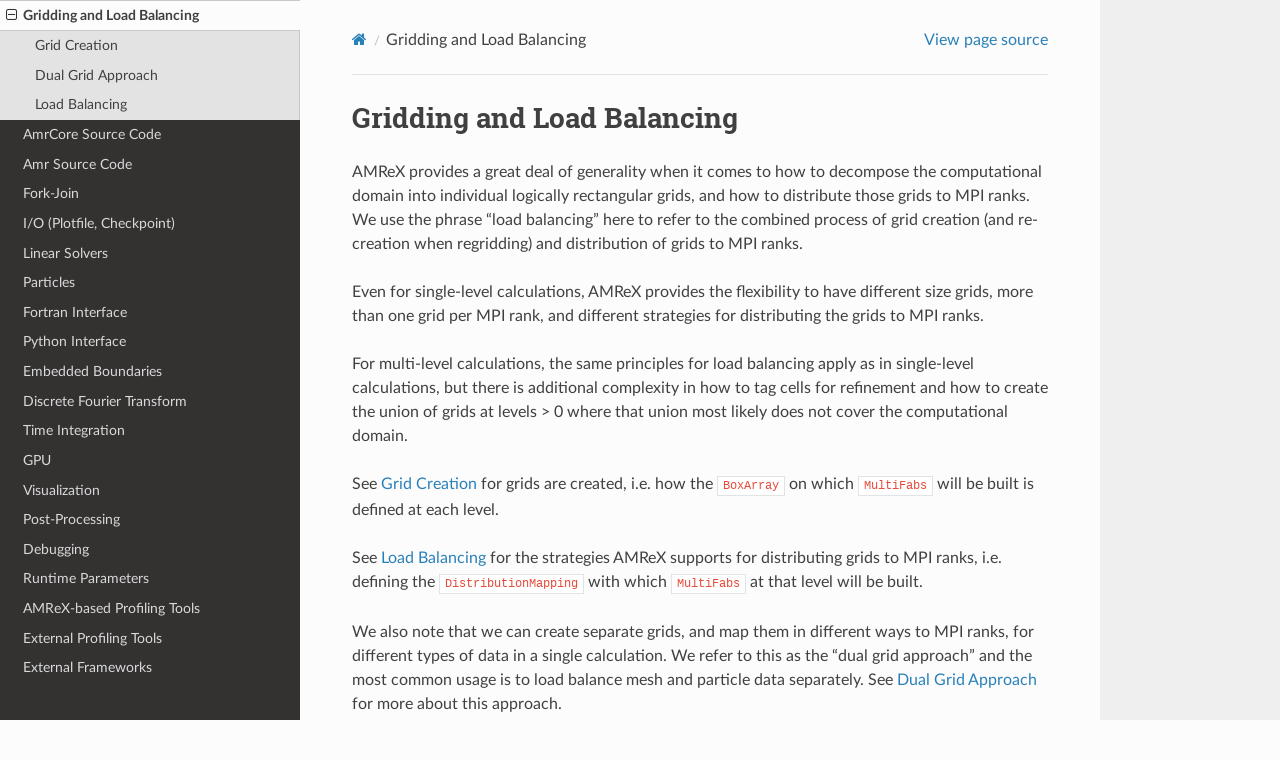

--- FILE ---
content_type: text/html; charset=utf-8
request_url: https://amrex-codes.github.io/amrex/docs_html/ManagingGridHierarchy_Chapter.html
body_size: 2885
content:
<!DOCTYPE html>
<html class="writer-html5" lang="en">
<head>
  <meta charset="utf-8" /><meta name="generator" content="Docutils 0.18.1: http://docutils.sourceforge.net/" />

  <meta name="viewport" content="width=device-width, initial-scale=1.0" />
  <title>Gridding and Load Balancing &mdash; amrex 26.02-dev documentation</title>
      <link rel="stylesheet" type="text/css" href="_static/pygments.css" />
      <link rel="stylesheet" type="text/css" href="_static/css/theme.css" />
      <link rel="stylesheet" type="text/css" href="_static/theme_overrides.css" />

  
  <!--[if lt IE 9]>
    <script src="_static/js/html5shiv.min.js"></script>
  <![endif]-->
  
        <script data-url_root="./" id="documentation_options" src="_static/documentation_options.js"></script>
        <script src="_static/jquery.js"></script>
        <script src="_static/underscore.js"></script>
        <script src="_static/_sphinx_javascript_frameworks_compat.js"></script>
        <script src="_static/doctools.js"></script>
    <script src="_static/js/theme.js"></script>
    <link rel="index" title="Index" href="genindex.html" />
    <link rel="search" title="Search" href="search.html" />
    <link rel="next" title="Grid Creation" href="GridCreation.html" />
    <link rel="prev" title="Dimensionality" href="Basics.html" /> 
</head>

<body class="wy-body-for-nav"> 
  <div class="wy-grid-for-nav">
    <nav data-toggle="wy-nav-shift" class="wy-nav-side">
      <div class="wy-side-scroll">
        <div class="wy-side-nav-search" >

          
          
          <a href="index.html" class="icon icon-home">
            amrex
          </a>
              <div class="version">
                26.02-dev
              </div>
<div role="search">
  <form id="rtd-search-form" class="wy-form" action="search.html" method="get">
    <input type="text" name="q" placeholder="Search docs" aria-label="Search docs" />
    <input type="hidden" name="check_keywords" value="yes" />
    <input type="hidden" name="area" value="default" />
  </form>
</div>
        </div><div class="wy-menu wy-menu-vertical" data-spy="affix" role="navigation" aria-label="Navigation menu">
              <p class="caption" role="heading"><span class="caption-text">Contents:</span></p>
<ul class="current">
<li class="toctree-l1"><a class="reference internal" href="Introduction.html">AMReX Introduction</a></li>
<li class="toctree-l1"><a class="reference internal" href="GettingStarted_Chapter.html">Getting Started</a></li>
<li class="toctree-l1"><a class="reference internal" href="BuildingAMReX_Chapter.html">Building AMReX</a></li>
<li class="toctree-l1"><a class="reference internal" href="Basics_Chapter.html">Basics</a></li>
<li class="toctree-l1 current"><a class="current reference internal" href="#">Gridding and Load Balancing</a><ul>
<li class="toctree-l2"><a class="reference internal" href="GridCreation.html">Grid Creation</a></li>
<li class="toctree-l2"><a class="reference internal" href="DualGrid.html">Dual Grid Approach</a></li>
<li class="toctree-l2"><a class="reference internal" href="LoadBalancing.html">Load Balancing</a></li>
</ul>
</li>
<li class="toctree-l1"><a class="reference internal" href="AmrCore_Chapter.html">AmrCore Source Code</a></li>
<li class="toctree-l1"><a class="reference internal" href="AmrLevel_Chapter.html">Amr Source Code</a></li>
<li class="toctree-l1"><a class="reference internal" href="ForkJoin.html">Fork-Join</a></li>
<li class="toctree-l1"><a class="reference internal" href="IO_Chapter.html">I/O (Plotfile, Checkpoint)</a></li>
<li class="toctree-l1"><a class="reference internal" href="LinearSolvers_Chapter.html">Linear Solvers</a></li>
<li class="toctree-l1"><a class="reference internal" href="Particle_Chapter.html">Particles</a></li>
<li class="toctree-l1"><a class="reference internal" href="Fortran_Chapter.html">Fortran Interface</a></li>
<li class="toctree-l1"><a class="reference internal" href="Python_Chapter.html">Python Interface</a></li>
<li class="toctree-l1"><a class="reference internal" href="EB_Chapter.html">Embedded Boundaries</a></li>
<li class="toctree-l1"><a class="reference internal" href="FFT_Chapter.html">Discrete Fourier Transform</a></li>
<li class="toctree-l1"><a class="reference internal" href="TimeIntegration_Chapter.html">Time Integration</a></li>
<li class="toctree-l1"><a class="reference internal" href="GPU_Chapter.html">GPU</a></li>
<li class="toctree-l1"><a class="reference internal" href="Visualization_Chapter.html">Visualization</a></li>
<li class="toctree-l1"><a class="reference internal" href="Post_Processing_Chapter.html">Post-Processing</a></li>
<li class="toctree-l1"><a class="reference internal" href="Debugging.html">Debugging</a></li>
<li class="toctree-l1"><a class="reference internal" href="RuntimeParameters.html">Runtime Parameters</a></li>
<li class="toctree-l1"><a class="reference internal" href="AMReX_Profiling_Tools_Chapter.html">AMReX-based Profiling Tools</a></li>
<li class="toctree-l1"><a class="reference internal" href="External_Profiling_Tools_Chapter.html">External Profiling Tools</a></li>
<li class="toctree-l1"><a class="reference internal" href="External_Frameworks_Chapter.html">External Frameworks</a></li>
<li class="toctree-l1"><a class="reference internal" href="Regression_Testing_Chapter.html">Regression Testing</a></li>
<li class="toctree-l1"><a class="reference internal" href="Faq.html">Frequently Asked Questions</a></li>
<li class="toctree-l1"><a class="reference internal" href="Governance.html">AMReX Governance</a></li>
</ul>

        </div>
      </div>
    </nav>

    <section data-toggle="wy-nav-shift" class="wy-nav-content-wrap"><nav class="wy-nav-top" aria-label="Mobile navigation menu" >
          <i data-toggle="wy-nav-top" class="fa fa-bars"></i>
          <a href="index.html">amrex</a>
      </nav>

      <div class="wy-nav-content">
        <div class="rst-content">
          <div role="navigation" aria-label="Page navigation">
  <ul class="wy-breadcrumbs">
      <li><a href="index.html" class="icon icon-home" aria-label="Home"></a></li>
      <li class="breadcrumb-item active">Gridding and Load Balancing</li>
      <li class="wy-breadcrumbs-aside">
            <a href="_sources/ManagingGridHierarchy_Chapter.rst.txt" rel="nofollow"> View page source</a>
      </li>
  </ul>
  <hr/>
</div>
          <div role="main" class="document" itemscope="itemscope" itemtype="http://schema.org/Article">
           <div itemprop="articleBody">
             
  <section id="gridding-and-load-balancing">
<span id="chap-managinggridhierarchy"></span><h1>Gridding and Load Balancing<a class="headerlink" href="#gridding-and-load-balancing" title="Permalink to this heading"></a></h1>
<p>AMReX provides a great deal of generality when it comes to how to decompose the
computational domain into individual logically rectangular grids, and how to distribute
those grids to MPI ranks.  We use the phrase “load balancing” here to refer to the combined process
of grid creation (and re-creation when regridding) and distribution of grids to MPI ranks.</p>
<p>Even for single-level calculations, AMReX provides the flexibility to have different size grids,
more than one grid per MPI rank, and different strategies for distributing the grids to MPI ranks.</p>
<p>For multi-level calculations, the same principles for load balancing apply as in single-level calculations,
but there is additional complexity in how to tag cells for refinement and how to create the
union of grids at levels &gt; 0 where that union most likely does not cover the computational domain.</p>
<p>See <a class="reference internal" href="GridCreation.html#sec-grid-creation"><span class="std std-ref">Grid Creation</span></a> for grids are created, i.e. how the <code class="code highlight cpp c++ docutils literal highlight-c++"><span class="n">BoxArray</span></code> on which
<code class="code highlight cpp c++ docutils literal highlight-c++"><span class="n">MultiFabs</span></code> will be built is defined at each level.</p>
<p>See <a class="reference internal" href="LoadBalancing.html#sec-load-balancing"><span class="std std-ref">Load Balancing</span></a> for the strategies AMReX supports for distributing
grids to MPI ranks, i.e. defining the <code class="code highlight cpp c++ docutils literal highlight-c++"><span class="n">DistributionMapping</span></code> with which
<code class="code highlight cpp c++ docutils literal highlight-c++"><span class="n">MultiFabs</span></code> at that level will be built.</p>
<p>We also note that we can create separate grids, and map them in different ways to MPI ranks, for
different types of data in a single calculation.  We refer to this as the “dual grid approach”
and the most common usage is to load balance mesh and particle data separately. See <a class="reference internal" href="DualGrid.html#sec-dual-grid"><span class="std std-ref">Dual Grid Approach</span></a>
for more about this approach.</p>
<p>When running on multicore machines with OpenMP, we can also control the distribution of
work by setting the size of grid tiles (by defining <code class="code highlight cpp c++ docutils literal highlight-c++"><span class="n">fabarray_mfiter</span><span class="p">.</span><span class="n">tile_size</span></code>), and if relevant, of
particle tiles (by defining <code class="code highlight cpp c++ docutils literal highlight-c++"><span class="n">particle</span><span class="p">.</span><span class="n">tile_size</span></code>).  We can also specify the strategy for assigning
tiles to OpenMP threads.  See <a class="reference internal" href="Basics.html#sec-basics-mfiter-tiling"><span class="std std-ref">MFIter with Tiling</span></a> for more about tiling.</p>
<div class="toctree-wrapper compound">
<ul>
<li class="toctree-l1"><a class="reference internal" href="GridCreation.html">Grid Creation</a></li>
<li class="toctree-l1"><a class="reference internal" href="DualGrid.html">Dual Grid Approach</a></li>
<li class="toctree-l1"><a class="reference internal" href="LoadBalancing.html">Load Balancing</a></li>
</ul>
</div>
</section>


           </div>
          </div>
          <footer><div class="rst-footer-buttons" role="navigation" aria-label="Footer">
        <a href="Basics.html" class="btn btn-neutral float-left" title="Dimensionality" accesskey="p" rel="prev"><span class="fa fa-arrow-circle-left" aria-hidden="true"></span> Previous</a>
        <a href="GridCreation.html" class="btn btn-neutral float-right" title="Grid Creation" accesskey="n" rel="next">Next <span class="fa fa-arrow-circle-right" aria-hidden="true"></span></a>
    </div>

  <hr/>

  <div role="contentinfo">
    <p>&#169; Copyright 2024, AMReX Team.</p>
  </div>

  Built with <a href="https://www.sphinx-doc.org/">Sphinx</a> using a
    <a href="https://github.com/readthedocs/sphinx_rtd_theme">theme</a>
    provided by <a href="https://readthedocs.org">Read the Docs</a>.
   

</footer>
        </div>
      </div>
    </section>
  </div>
  <script>
      jQuery(function () {
          SphinxRtdTheme.Navigation.enable(true);
      });
  </script> 

</body>
</html>

--- FILE ---
content_type: text/css; charset=utf-8
request_url: https://amrex-codes.github.io/amrex/docs_html/_static/theme_overrides.css
body_size: -336
content:
/* override table width restrictions */
.wy-table-responsive table td, .wy-table-responsive table th {
    white-space: normal;
}

.wy-table-responsive {
    margin-bottom: 24px;
    max-width: 100%;
}
